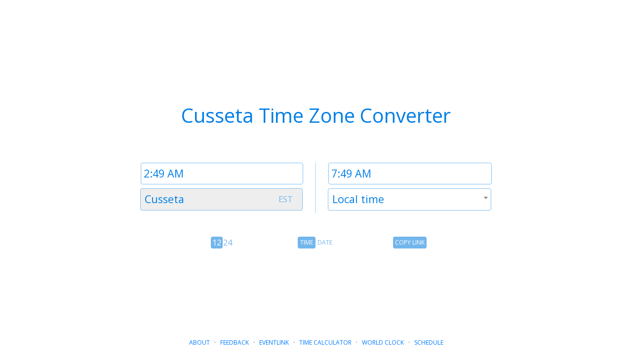

--- FILE ---
content_type: text/html; charset=utf-8
request_url: https://www.google.com/recaptcha/api2/aframe
body_size: 256
content:
<!DOCTYPE HTML><html><head><meta http-equiv="content-type" content="text/html; charset=UTF-8"></head><body><script nonce="tCaDsyrSP1YuPejFvt1Hjw">/** Anti-fraud and anti-abuse applications only. See google.com/recaptcha */ try{var clients={'sodar':'https://pagead2.googlesyndication.com/pagead/sodar?'};window.addEventListener("message",function(a){try{if(a.source===window.parent){var b=JSON.parse(a.data);var c=clients[b['id']];if(c){var d=document.createElement('img');d.src=c+b['params']+'&rc='+(localStorage.getItem("rc::a")?sessionStorage.getItem("rc::b"):"");window.document.body.appendChild(d);sessionStorage.setItem("rc::e",parseInt(sessionStorage.getItem("rc::e")||0)+1);localStorage.setItem("rc::h",'1768981752635');}}}catch(b){}});window.parent.postMessage("_grecaptcha_ready", "*");}catch(b){}</script></body></html>